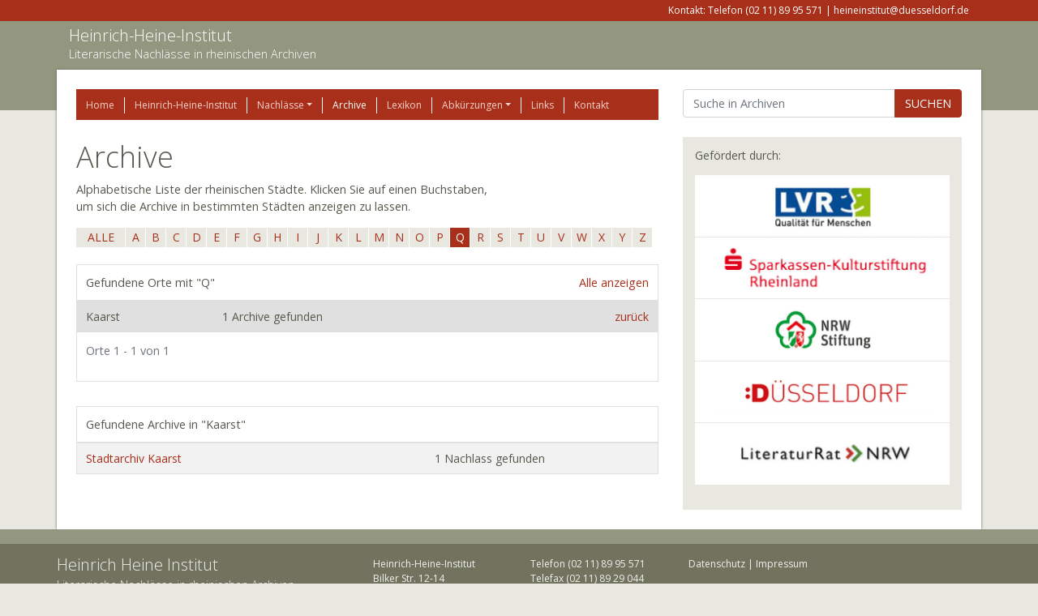

--- FILE ---
content_type: text/html; charset=UTF-8
request_url: http://www.rheinische-literaturnachlaesse.de/archive/?letter=Q&place=kaarst
body_size: 8197
content:
<!doctype html>
<html lang="de">
  <head>
    <meta charset="utf-8">
    <meta http-equiv="x-ua-compatible" content="ie=edge">
    <meta name="viewport" content="width=device-width, initial-scale=1, shrink-to-fit=no">
    <title>Archive &#8211; Heinrich-Heine-Institut</title>
<meta name='robots' content='max-image-preview:large' />
	<style>img:is([sizes="auto" i], [sizes^="auto," i]) { contain-intrinsic-size: 3000px 1500px }</style>
	<link rel='dns-prefetch' href='//www.rheinische-literaturnachlaesse.de' />
<script type="text/javascript">
/* <![CDATA[ */
window._wpemojiSettings = {"baseUrl":"https:\/\/s.w.org\/images\/core\/emoji\/15.0.3\/72x72\/","ext":".png","svgUrl":"https:\/\/s.w.org\/images\/core\/emoji\/15.0.3\/svg\/","svgExt":".svg","source":{"concatemoji":"http:\/\/www.rheinische-literaturnachlaesse.de\/wp-includes\/js\/wp-emoji-release.min.js?ver=6.7.4"}};
/*! This file is auto-generated */
!function(i,n){var o,s,e;function c(e){try{var t={supportTests:e,timestamp:(new Date).valueOf()};sessionStorage.setItem(o,JSON.stringify(t))}catch(e){}}function p(e,t,n){e.clearRect(0,0,e.canvas.width,e.canvas.height),e.fillText(t,0,0);var t=new Uint32Array(e.getImageData(0,0,e.canvas.width,e.canvas.height).data),r=(e.clearRect(0,0,e.canvas.width,e.canvas.height),e.fillText(n,0,0),new Uint32Array(e.getImageData(0,0,e.canvas.width,e.canvas.height).data));return t.every(function(e,t){return e===r[t]})}function u(e,t,n){switch(t){case"flag":return n(e,"\ud83c\udff3\ufe0f\u200d\u26a7\ufe0f","\ud83c\udff3\ufe0f\u200b\u26a7\ufe0f")?!1:!n(e,"\ud83c\uddfa\ud83c\uddf3","\ud83c\uddfa\u200b\ud83c\uddf3")&&!n(e,"\ud83c\udff4\udb40\udc67\udb40\udc62\udb40\udc65\udb40\udc6e\udb40\udc67\udb40\udc7f","\ud83c\udff4\u200b\udb40\udc67\u200b\udb40\udc62\u200b\udb40\udc65\u200b\udb40\udc6e\u200b\udb40\udc67\u200b\udb40\udc7f");case"emoji":return!n(e,"\ud83d\udc26\u200d\u2b1b","\ud83d\udc26\u200b\u2b1b")}return!1}function f(e,t,n){var r="undefined"!=typeof WorkerGlobalScope&&self instanceof WorkerGlobalScope?new OffscreenCanvas(300,150):i.createElement("canvas"),a=r.getContext("2d",{willReadFrequently:!0}),o=(a.textBaseline="top",a.font="600 32px Arial",{});return e.forEach(function(e){o[e]=t(a,e,n)}),o}function t(e){var t=i.createElement("script");t.src=e,t.defer=!0,i.head.appendChild(t)}"undefined"!=typeof Promise&&(o="wpEmojiSettingsSupports",s=["flag","emoji"],n.supports={everything:!0,everythingExceptFlag:!0},e=new Promise(function(e){i.addEventListener("DOMContentLoaded",e,{once:!0})}),new Promise(function(t){var n=function(){try{var e=JSON.parse(sessionStorage.getItem(o));if("object"==typeof e&&"number"==typeof e.timestamp&&(new Date).valueOf()<e.timestamp+604800&&"object"==typeof e.supportTests)return e.supportTests}catch(e){}return null}();if(!n){if("undefined"!=typeof Worker&&"undefined"!=typeof OffscreenCanvas&&"undefined"!=typeof URL&&URL.createObjectURL&&"undefined"!=typeof Blob)try{var e="postMessage("+f.toString()+"("+[JSON.stringify(s),u.toString(),p.toString()].join(",")+"));",r=new Blob([e],{type:"text/javascript"}),a=new Worker(URL.createObjectURL(r),{name:"wpTestEmojiSupports"});return void(a.onmessage=function(e){c(n=e.data),a.terminate(),t(n)})}catch(e){}c(n=f(s,u,p))}t(n)}).then(function(e){for(var t in e)n.supports[t]=e[t],n.supports.everything=n.supports.everything&&n.supports[t],"flag"!==t&&(n.supports.everythingExceptFlag=n.supports.everythingExceptFlag&&n.supports[t]);n.supports.everythingExceptFlag=n.supports.everythingExceptFlag&&!n.supports.flag,n.DOMReady=!1,n.readyCallback=function(){n.DOMReady=!0}}).then(function(){return e}).then(function(){var e;n.supports.everything||(n.readyCallback(),(e=n.source||{}).concatemoji?t(e.concatemoji):e.wpemoji&&e.twemoji&&(t(e.twemoji),t(e.wpemoji)))}))}((window,document),window._wpemojiSettings);
/* ]]> */
</script>
<style id='wp-emoji-styles-inline-css' type='text/css'>

	img.wp-smiley, img.emoji {
		display: inline !important;
		border: none !important;
		box-shadow: none !important;
		height: 1em !important;
		width: 1em !important;
		margin: 0 0.07em !important;
		vertical-align: -0.1em !important;
		background: none !important;
		padding: 0 !important;
	}
</style>
<link rel='stylesheet' id='wp-block-library-css' href='http://www.rheinische-literaturnachlaesse.de/wp-includes/css/dist/block-library/style.min.css?ver=6.7.4' type='text/css' media='all' />
<style id='elasticpress-related-posts-style-inline-css' type='text/css'>
.editor-styles-wrapper .wp-block-elasticpress-related-posts ul,.wp-block-elasticpress-related-posts ul{list-style-type:none;padding:0}.editor-styles-wrapper .wp-block-elasticpress-related-posts ul li a>div{display:inline}

</style>
<style id='global-styles-inline-css' type='text/css'>
:root{--wp--preset--aspect-ratio--square: 1;--wp--preset--aspect-ratio--4-3: 4/3;--wp--preset--aspect-ratio--3-4: 3/4;--wp--preset--aspect-ratio--3-2: 3/2;--wp--preset--aspect-ratio--2-3: 2/3;--wp--preset--aspect-ratio--16-9: 16/9;--wp--preset--aspect-ratio--9-16: 9/16;--wp--preset--color--black: #000000;--wp--preset--color--cyan-bluish-gray: #abb8c3;--wp--preset--color--white: #ffffff;--wp--preset--color--pale-pink: #f78da7;--wp--preset--color--vivid-red: #cf2e2e;--wp--preset--color--luminous-vivid-orange: #ff6900;--wp--preset--color--luminous-vivid-amber: #fcb900;--wp--preset--color--light-green-cyan: #7bdcb5;--wp--preset--color--vivid-green-cyan: #00d084;--wp--preset--color--pale-cyan-blue: #8ed1fc;--wp--preset--color--vivid-cyan-blue: #0693e3;--wp--preset--color--vivid-purple: #9b51e0;--wp--preset--gradient--vivid-cyan-blue-to-vivid-purple: linear-gradient(135deg,rgba(6,147,227,1) 0%,rgb(155,81,224) 100%);--wp--preset--gradient--light-green-cyan-to-vivid-green-cyan: linear-gradient(135deg,rgb(122,220,180) 0%,rgb(0,208,130) 100%);--wp--preset--gradient--luminous-vivid-amber-to-luminous-vivid-orange: linear-gradient(135deg,rgba(252,185,0,1) 0%,rgba(255,105,0,1) 100%);--wp--preset--gradient--luminous-vivid-orange-to-vivid-red: linear-gradient(135deg,rgba(255,105,0,1) 0%,rgb(207,46,46) 100%);--wp--preset--gradient--very-light-gray-to-cyan-bluish-gray: linear-gradient(135deg,rgb(238,238,238) 0%,rgb(169,184,195) 100%);--wp--preset--gradient--cool-to-warm-spectrum: linear-gradient(135deg,rgb(74,234,220) 0%,rgb(151,120,209) 20%,rgb(207,42,186) 40%,rgb(238,44,130) 60%,rgb(251,105,98) 80%,rgb(254,248,76) 100%);--wp--preset--gradient--blush-light-purple: linear-gradient(135deg,rgb(255,206,236) 0%,rgb(152,150,240) 100%);--wp--preset--gradient--blush-bordeaux: linear-gradient(135deg,rgb(254,205,165) 0%,rgb(254,45,45) 50%,rgb(107,0,62) 100%);--wp--preset--gradient--luminous-dusk: linear-gradient(135deg,rgb(255,203,112) 0%,rgb(199,81,192) 50%,rgb(65,88,208) 100%);--wp--preset--gradient--pale-ocean: linear-gradient(135deg,rgb(255,245,203) 0%,rgb(182,227,212) 50%,rgb(51,167,181) 100%);--wp--preset--gradient--electric-grass: linear-gradient(135deg,rgb(202,248,128) 0%,rgb(113,206,126) 100%);--wp--preset--gradient--midnight: linear-gradient(135deg,rgb(2,3,129) 0%,rgb(40,116,252) 100%);--wp--preset--font-size--small: 13px;--wp--preset--font-size--medium: 20px;--wp--preset--font-size--large: 36px;--wp--preset--font-size--x-large: 42px;--wp--preset--spacing--20: 0.44rem;--wp--preset--spacing--30: 0.67rem;--wp--preset--spacing--40: 1rem;--wp--preset--spacing--50: 1.5rem;--wp--preset--spacing--60: 2.25rem;--wp--preset--spacing--70: 3.38rem;--wp--preset--spacing--80: 5.06rem;--wp--preset--shadow--natural: 6px 6px 9px rgba(0, 0, 0, 0.2);--wp--preset--shadow--deep: 12px 12px 50px rgba(0, 0, 0, 0.4);--wp--preset--shadow--sharp: 6px 6px 0px rgba(0, 0, 0, 0.2);--wp--preset--shadow--outlined: 6px 6px 0px -3px rgba(255, 255, 255, 1), 6px 6px rgba(0, 0, 0, 1);--wp--preset--shadow--crisp: 6px 6px 0px rgba(0, 0, 0, 1);}:where(body) { margin: 0; }.wp-site-blocks > .alignleft { float: left; margin-right: 2em; }.wp-site-blocks > .alignright { float: right; margin-left: 2em; }.wp-site-blocks > .aligncenter { justify-content: center; margin-left: auto; margin-right: auto; }:where(.is-layout-flex){gap: 0.5em;}:where(.is-layout-grid){gap: 0.5em;}.is-layout-flow > .alignleft{float: left;margin-inline-start: 0;margin-inline-end: 2em;}.is-layout-flow > .alignright{float: right;margin-inline-start: 2em;margin-inline-end: 0;}.is-layout-flow > .aligncenter{margin-left: auto !important;margin-right: auto !important;}.is-layout-constrained > .alignleft{float: left;margin-inline-start: 0;margin-inline-end: 2em;}.is-layout-constrained > .alignright{float: right;margin-inline-start: 2em;margin-inline-end: 0;}.is-layout-constrained > .aligncenter{margin-left: auto !important;margin-right: auto !important;}.is-layout-constrained > :where(:not(.alignleft):not(.alignright):not(.alignfull)){margin-left: auto !important;margin-right: auto !important;}body .is-layout-flex{display: flex;}.is-layout-flex{flex-wrap: wrap;align-items: center;}.is-layout-flex > :is(*, div){margin: 0;}body .is-layout-grid{display: grid;}.is-layout-grid > :is(*, div){margin: 0;}body{padding-top: 0px;padding-right: 0px;padding-bottom: 0px;padding-left: 0px;}a:where(:not(.wp-element-button)){text-decoration: underline;}:root :where(.wp-element-button, .wp-block-button__link){background-color: #32373c;border-width: 0;color: #fff;font-family: inherit;font-size: inherit;line-height: inherit;padding: calc(0.667em + 2px) calc(1.333em + 2px);text-decoration: none;}.has-black-color{color: var(--wp--preset--color--black) !important;}.has-cyan-bluish-gray-color{color: var(--wp--preset--color--cyan-bluish-gray) !important;}.has-white-color{color: var(--wp--preset--color--white) !important;}.has-pale-pink-color{color: var(--wp--preset--color--pale-pink) !important;}.has-vivid-red-color{color: var(--wp--preset--color--vivid-red) !important;}.has-luminous-vivid-orange-color{color: var(--wp--preset--color--luminous-vivid-orange) !important;}.has-luminous-vivid-amber-color{color: var(--wp--preset--color--luminous-vivid-amber) !important;}.has-light-green-cyan-color{color: var(--wp--preset--color--light-green-cyan) !important;}.has-vivid-green-cyan-color{color: var(--wp--preset--color--vivid-green-cyan) !important;}.has-pale-cyan-blue-color{color: var(--wp--preset--color--pale-cyan-blue) !important;}.has-vivid-cyan-blue-color{color: var(--wp--preset--color--vivid-cyan-blue) !important;}.has-vivid-purple-color{color: var(--wp--preset--color--vivid-purple) !important;}.has-black-background-color{background-color: var(--wp--preset--color--black) !important;}.has-cyan-bluish-gray-background-color{background-color: var(--wp--preset--color--cyan-bluish-gray) !important;}.has-white-background-color{background-color: var(--wp--preset--color--white) !important;}.has-pale-pink-background-color{background-color: var(--wp--preset--color--pale-pink) !important;}.has-vivid-red-background-color{background-color: var(--wp--preset--color--vivid-red) !important;}.has-luminous-vivid-orange-background-color{background-color: var(--wp--preset--color--luminous-vivid-orange) !important;}.has-luminous-vivid-amber-background-color{background-color: var(--wp--preset--color--luminous-vivid-amber) !important;}.has-light-green-cyan-background-color{background-color: var(--wp--preset--color--light-green-cyan) !important;}.has-vivid-green-cyan-background-color{background-color: var(--wp--preset--color--vivid-green-cyan) !important;}.has-pale-cyan-blue-background-color{background-color: var(--wp--preset--color--pale-cyan-blue) !important;}.has-vivid-cyan-blue-background-color{background-color: var(--wp--preset--color--vivid-cyan-blue) !important;}.has-vivid-purple-background-color{background-color: var(--wp--preset--color--vivid-purple) !important;}.has-black-border-color{border-color: var(--wp--preset--color--black) !important;}.has-cyan-bluish-gray-border-color{border-color: var(--wp--preset--color--cyan-bluish-gray) !important;}.has-white-border-color{border-color: var(--wp--preset--color--white) !important;}.has-pale-pink-border-color{border-color: var(--wp--preset--color--pale-pink) !important;}.has-vivid-red-border-color{border-color: var(--wp--preset--color--vivid-red) !important;}.has-luminous-vivid-orange-border-color{border-color: var(--wp--preset--color--luminous-vivid-orange) !important;}.has-luminous-vivid-amber-border-color{border-color: var(--wp--preset--color--luminous-vivid-amber) !important;}.has-light-green-cyan-border-color{border-color: var(--wp--preset--color--light-green-cyan) !important;}.has-vivid-green-cyan-border-color{border-color: var(--wp--preset--color--vivid-green-cyan) !important;}.has-pale-cyan-blue-border-color{border-color: var(--wp--preset--color--pale-cyan-blue) !important;}.has-vivid-cyan-blue-border-color{border-color: var(--wp--preset--color--vivid-cyan-blue) !important;}.has-vivid-purple-border-color{border-color: var(--wp--preset--color--vivid-purple) !important;}.has-vivid-cyan-blue-to-vivid-purple-gradient-background{background: var(--wp--preset--gradient--vivid-cyan-blue-to-vivid-purple) !important;}.has-light-green-cyan-to-vivid-green-cyan-gradient-background{background: var(--wp--preset--gradient--light-green-cyan-to-vivid-green-cyan) !important;}.has-luminous-vivid-amber-to-luminous-vivid-orange-gradient-background{background: var(--wp--preset--gradient--luminous-vivid-amber-to-luminous-vivid-orange) !important;}.has-luminous-vivid-orange-to-vivid-red-gradient-background{background: var(--wp--preset--gradient--luminous-vivid-orange-to-vivid-red) !important;}.has-very-light-gray-to-cyan-bluish-gray-gradient-background{background: var(--wp--preset--gradient--very-light-gray-to-cyan-bluish-gray) !important;}.has-cool-to-warm-spectrum-gradient-background{background: var(--wp--preset--gradient--cool-to-warm-spectrum) !important;}.has-blush-light-purple-gradient-background{background: var(--wp--preset--gradient--blush-light-purple) !important;}.has-blush-bordeaux-gradient-background{background: var(--wp--preset--gradient--blush-bordeaux) !important;}.has-luminous-dusk-gradient-background{background: var(--wp--preset--gradient--luminous-dusk) !important;}.has-pale-ocean-gradient-background{background: var(--wp--preset--gradient--pale-ocean) !important;}.has-electric-grass-gradient-background{background: var(--wp--preset--gradient--electric-grass) !important;}.has-midnight-gradient-background{background: var(--wp--preset--gradient--midnight) !important;}.has-small-font-size{font-size: var(--wp--preset--font-size--small) !important;}.has-medium-font-size{font-size: var(--wp--preset--font-size--medium) !important;}.has-large-font-size{font-size: var(--wp--preset--font-size--large) !important;}.has-x-large-font-size{font-size: var(--wp--preset--font-size--x-large) !important;}
:where(.wp-block-post-template.is-layout-flex){gap: 1.25em;}:where(.wp-block-post-template.is-layout-grid){gap: 1.25em;}
:where(.wp-block-columns.is-layout-flex){gap: 2em;}:where(.wp-block-columns.is-layout-grid){gap: 2em;}
:root :where(.wp-block-pullquote){font-size: 1.5em;line-height: 1.6;}
</style>
<link rel='stylesheet' id='elasticpress-facets-css' href='http://www.rheinische-literaturnachlaesse.de/wp-content/plugins/elasticpress/dist/css/facets-styles.css?ver=c9522f0c99a65a07c9c3' type='text/css' media='all' />
<link rel='stylesheet' id='sage/main.css-css' href='http://www.rheinische-literaturnachlaesse.de/wp-content/themes/alex/dist/styles/main.css' type='text/css' media='all' />
<script type="text/javascript" src="http://www.rheinische-literaturnachlaesse.de/wp-includes/js/jquery/jquery.min.js?ver=3.7.1" id="jquery-core-js"></script>
<script type="text/javascript" src="http://www.rheinische-literaturnachlaesse.de/wp-includes/js/jquery/jquery-migrate.min.js?ver=3.4.1" id="jquery-migrate-js"></script>
<link rel="https://api.w.org/" href="http://www.rheinische-literaturnachlaesse.de/wp-json/" /><link rel="alternate" title="JSON" type="application/json" href="http://www.rheinische-literaturnachlaesse.de/wp-json/wp/v2/pages/4916" /><link rel="EditURI" type="application/rsd+xml" title="RSD" href="http://www.rheinische-literaturnachlaesse.de/xmlrpc.php?rsd" />
<meta name="generator" content="WordPress 6.7.4" />
<link rel="canonical" href="http://www.rheinische-literaturnachlaesse.de/archive/" />
<link rel='shortlink' href='http://www.rheinische-literaturnachlaesse.de/?p=4916' />
<link rel="alternate" title="oEmbed (JSON)" type="application/json+oembed" href="http://www.rheinische-literaturnachlaesse.de/wp-json/oembed/1.0/embed?url=http%3A%2F%2Fwww.rheinische-literaturnachlaesse.de%2Farchives%2Fstadtarchiv-kaarst%2F" />
<link rel="alternate" title="oEmbed (XML)" type="text/xml+oembed" href="http://www.rheinische-literaturnachlaesse.de/wp-json/oembed/1.0/embed?url=http%3A%2F%2Fwww.rheinische-literaturnachlaesse.de%2Farchives%2Fstadtarchiv-kaarst%2F&#038;format=xml" />
</head>
  <body class="page-template page-template-template-places template-places page page-id-4916 stadtarchiv-kaarst app-data index-data singular-data page-data page-4916-data page-archive-data template-places-data">
        <header class="banner">
    <div class="address-line">
        <div class="container">
            <section class="widget sow-editor-2 widget_sow-editor"><div
			
			class="so-widget-sow-editor so-widget-sow-editor-base"
			
		>
<div class="siteorigin-widget-tinymce textwidget">
	<p>Kontakt: Telefon (02 11) 89 95 571 | heineinstitut@duesseldorf.de</p>
</div>
</div></section>        </div>
    </div>

    <div class="brand-line">
        <div class="container">
            <a class="brand" href="http://www.rheinische-literaturnachlaesse.de/">Heinrich-Heine-Institut</a>
            <p>Literarische Nachlässe in rheinischen Archiven</p>
        </div>
    </div>
</header>
    <div class="wrap container" role="document">
      <div class="content">
        <main class="main">
              <div class="row">
        <div class="col-12 col-lg-8">
            <div class="page-header">
    <nav class="nav-primary">
                    <div class="menu-hauptmenue-container"><ul id="menu-hauptmenue" class="nav"><li id="menu-item-1819" class="menu-item menu-item-type-post_type menu-item-object-page menu-item-home nav-item nav-item-1819"><a title="Home" href="http://www.rheinische-literaturnachlaesse.de/" class="nav-link">Home</a></li><li id="menu-item-1839" class="menu-item menu-item-type-post_type menu-item-object-page nav-item nav-item-1839"><a title="Heinrich-Heine-Institut" href="http://www.rheinische-literaturnachlaesse.de/heinrich-heine-institut/" class="nav-link">Heinrich-Heine-Institut</a></li><li id="menu-item-4914" class="menu-item menu-item-type-post_type menu-item-object-page menu-item-has-children nav-item nav-item-4914  dropdown"><a title="Nachlässe" href="#" class="dropdown-toggle nav-link" data-toggle="dropdown" role="button" aria-haspopup="true">Nachlässe</a>
<div role="menu" class=" dropdown-menu">
<a title="Autoren" href="http://www.rheinische-literaturnachlaesse.de/nachlaesse/autoren/" class="menu-item menu-item-type-post_type menu-item-object-page dropdown-item" id="menu-item-8070">Autoren</a><a title="Körperschaften" href="http://www.rheinische-literaturnachlaesse.de/nachlaesse/koerperschaften/" class="menu-item menu-item-type-post_type menu-item-object-page dropdown-item" id="menu-item-8076">Körperschaften</a></div>
</li><li id="menu-item-4917" class="menu-item menu-item-type-post_type menu-item-object-page current-menu-item page_item page-item-4916 current_page_item  active nav-item nav-item-4917"><a title="Archive" href="http://www.rheinische-literaturnachlaesse.de/archive/" class="nav-link">Archive</a></li><li id="menu-item-1842" class="menu-item menu-item-type-post_type menu-item-object-page nav-item nav-item-1842"><a title="Lexikon" href="http://www.rheinische-literaturnachlaesse.de/lexikon/" class="nav-link">Lexikon</a></li><li id="menu-item-1845" class="menu-item menu-item-type-post_type menu-item-object-page menu-item-has-children nav-item nav-item-1845  dropdown"><a title="Abkürzungen" href="#" class="dropdown-toggle nav-link" data-toggle="dropdown" role="button" aria-haspopup="true">Abkürzungen</a>
<div role="menu" class=" dropdown-menu">
<a title="Allgemeine Abkürzungen" href="http://www.rheinische-literaturnachlaesse.de/abkuerzungen/allgemein/" class="menu-item menu-item-type-post_type menu-item-object-page dropdown-item" id="menu-item-8049">Allgemeine Abkürzungen</a><a title="Literatur" href="http://www.rheinische-literaturnachlaesse.de/abkuerzungen/literatur/" class="menu-item menu-item-type-post_type menu-item-object-page dropdown-item" id="menu-item-8048">Literatur</a></div>
</li><li id="menu-item-1848" class="menu-item menu-item-type-post_type menu-item-object-page nav-item nav-item-1848"><a title="Links" href="http://www.rheinische-literaturnachlaesse.de/links/" class="nav-link">Links</a></li><li id="menu-item-1851" class="menu-item menu-item-type-post_type menu-item-object-page nav-item nav-item-1851"><a title="Kontakt" href="http://www.rheinische-literaturnachlaesse.de/kontakt/" class="nav-link">Kontakt</a></li></ul></div>
            </nav>
</div>

            <h1>Archive</h1>

            <p>Alphabetische Liste der rheinischen Städte. Klicken Sie auf einen Buchstaben,<br />
um sich die Archive in bestimmten Städten anzeigen zu lassen.</p>

                            <div class="letters">
    <ul class="nav-letters">
        
        <li><a             href="http://www.rheinische-literaturnachlaesse.de/archive/?place=kaarst#038;place=kaarst">ALLE</a></li>

                    <li><a                 href="http://www.rheinische-literaturnachlaesse.de/archive/?letter=A&#038;place=kaarst#038;place=kaarst">A</a></li>
                    <li><a                 href="http://www.rheinische-literaturnachlaesse.de/archive/?letter=B&#038;place=kaarst#038;place=kaarst">B</a></li>
                    <li><a                 href="http://www.rheinische-literaturnachlaesse.de/archive/?letter=C&#038;place=kaarst#038;place=kaarst">C</a></li>
                    <li><a                 href="http://www.rheinische-literaturnachlaesse.de/archive/?letter=D&#038;place=kaarst#038;place=kaarst">D</a></li>
                    <li><a                 href="http://www.rheinische-literaturnachlaesse.de/archive/?letter=E&#038;place=kaarst#038;place=kaarst">E</a></li>
                    <li><a                 href="http://www.rheinische-literaturnachlaesse.de/archive/?letter=F&#038;place=kaarst#038;place=kaarst">F</a></li>
                    <li><a                 href="http://www.rheinische-literaturnachlaesse.de/archive/?letter=G&#038;place=kaarst#038;place=kaarst">G</a></li>
                    <li><a                 href="http://www.rheinische-literaturnachlaesse.de/archive/?letter=H&#038;place=kaarst#038;place=kaarst">H</a></li>
                    <li><a                 href="http://www.rheinische-literaturnachlaesse.de/archive/?letter=I&#038;place=kaarst#038;place=kaarst">I</a></li>
                    <li><a                 href="http://www.rheinische-literaturnachlaesse.de/archive/?letter=J&#038;place=kaarst#038;place=kaarst">J</a></li>
                    <li><a                 href="http://www.rheinische-literaturnachlaesse.de/archive/?letter=K&#038;place=kaarst#038;place=kaarst">K</a></li>
                    <li><a                 href="http://www.rheinische-literaturnachlaesse.de/archive/?letter=L&#038;place=kaarst#038;place=kaarst">L</a></li>
                    <li><a                 href="http://www.rheinische-literaturnachlaesse.de/archive/?letter=M&#038;place=kaarst#038;place=kaarst">M</a></li>
                    <li><a                 href="http://www.rheinische-literaturnachlaesse.de/archive/?letter=N&#038;place=kaarst#038;place=kaarst">N</a></li>
                    <li><a                 href="http://www.rheinische-literaturnachlaesse.de/archive/?letter=O&#038;place=kaarst#038;place=kaarst">O</a></li>
                    <li><a                 href="http://www.rheinische-literaturnachlaesse.de/archive/?letter=P&#038;place=kaarst#038;place=kaarst">P</a></li>
                    <li><a  class="active"                href="http://www.rheinische-literaturnachlaesse.de/archive/?letter=Q&#038;place=kaarst#038;place=kaarst">Q</a></li>
                    <li><a                 href="http://www.rheinische-literaturnachlaesse.de/archive/?letter=R&#038;place=kaarst#038;place=kaarst">R</a></li>
                    <li><a                 href="http://www.rheinische-literaturnachlaesse.de/archive/?letter=S&#038;place=kaarst#038;place=kaarst">S</a></li>
                    <li><a                 href="http://www.rheinische-literaturnachlaesse.de/archive/?letter=T&#038;place=kaarst#038;place=kaarst">T</a></li>
                    <li><a                 href="http://www.rheinische-literaturnachlaesse.de/archive/?letter=U&#038;place=kaarst#038;place=kaarst">U</a></li>
                    <li><a                 href="http://www.rheinische-literaturnachlaesse.de/archive/?letter=V&#038;place=kaarst#038;place=kaarst">V</a></li>
                    <li><a                 href="http://www.rheinische-literaturnachlaesse.de/archive/?letter=W&#038;place=kaarst#038;place=kaarst">W</a></li>
                    <li><a                 href="http://www.rheinische-literaturnachlaesse.de/archive/?letter=X&#038;place=kaarst#038;place=kaarst">X</a></li>
                    <li><a                 href="http://www.rheinische-literaturnachlaesse.de/archive/?letter=Y&#038;place=kaarst#038;place=kaarst">Y</a></li>
                    <li><a                 href="http://www.rheinische-literaturnachlaesse.de/archive/?letter=Z&#038;place=kaarst#038;place=kaarst">Z</a></li>
            </ul>
    <div class="clearfix"></div>
</div>
<div class="card card--with-table m-b-30">
    <div class="card-header">
        <a href="http://www.rheinische-literaturnachlaesse.de/archive/?place=kaarst&#038;size=100#038;place=kaarst" class="float-right">Alle anzeigen</a>
                    Gefundene Orte mit "Q"
            </div>

    <table class="table table-striped  table-active  m-b-0">
                    <tr>
                <td>
                    Kaarst
                </td>
                <td>
                    1 Archive gefunden
                </td>
                <td class="text-right">
                                            <a href="http://www.rheinische-literaturnachlaesse.de/archive/?letter=Q#038;place=kaarst">zurück</a>
                                    </td>
            </tr>
            </table>

    <div class="card-footer text-muted">
        <p class="float-left">Orte 1 - 1 von 1</p>

        <nav aria-label="Page navigation">
            <ul class="pagination pagination-sm justify-content-end">
                
            </ul>
        </nav>
    </div>
</div>



            
                            <div class="card card--with-table m-b-30">
        <div class="card-header">
                            Gefundene Archive in "Kaarst"
                    </div>
        <table class="table table-striped m-b-0">
            
                
                <tr>
                    <td>
                        <a href="http://www.rheinische-literaturnachlaesse.de/archives/stadtarchiv-kaarst/">Stadtarchiv Kaarst</a>
                    </td>
                    <td style="width:40%">
                                                    1 Nachlass gefunden
                                            </td>
                </tr>
                    </table>
    </div>

                    </div>

        <div class="col-12 col-lg-4">
            <form action="/archive/" class="mb-4">
    <div class="input-group">
        <input name="q" value="" class="form-control" placeholder="Suche in Archiven" aria-label="Suchbegriff" aria-describedby="basic-addon2">
        <div class="input-group-append">
            <button class="btn btn-primary" type="submit">SUCHEN</button>
        </div>
    </div>
</form>


    <div class="widget-sponsors test">
        <h3>Gefördert durch:</h3>
        <p>
            <p><a href="http://www.lvr.de/" target="_blank" rel="noopener"><img loading="lazy" decoding="async" class="alignnone size-full wp-image-9605" src="/wp-content/uploads/2018/05/lvr.png" alt="" width="640" height="154" srcset="http://www.rheinische-literaturnachlaesse.de/wp-content/uploads/2018/05/lvr.png 640w, http://www.rheinische-literaturnachlaesse.de/wp-content/uploads/2018/05/lvr-300x72.png 300w" sizes="auto, (max-width: 640px) 100vw, 640px" /></a><br />
<a href="http://www.sks-rheinland.de/" target="_blank" rel="noopener"><img loading="lazy" decoding="async" class="alignnone size-full wp-image-9604" src="/wp-content/uploads/2018/05/sparkassen-kulturstiftung.png" alt="" width="640" height="154" style="margin:1px 0" srcset="http://www.rheinische-literaturnachlaesse.de/wp-content/uploads/2018/05/sparkassen-kulturstiftung.png 640w, http://www.rheinische-literaturnachlaesse.de/wp-content/uploads/2018/05/sparkassen-kulturstiftung-300x72.png 300w" sizes="auto, (max-width: 640px) 100vw, 640px" /></a><br />
<a href="http://www.nrw-stiftung.de/" target="_blank" rel="noopener"><img loading="lazy" decoding="async" class="alignnone size-full wp-image-9603" src="/wp-content/uploads/2018/05/nrw-stiftung.png" alt="" width="640" height="154" srcset="http://www.rheinische-literaturnachlaesse.de/wp-content/uploads/2018/05/nrw-stiftung.png 640w, http://www.rheinische-literaturnachlaesse.de/wp-content/uploads/2018/05/nrw-stiftung-300x72.png 300w" sizes="auto, (max-width: 640px) 100vw, 640px" /></a><br />
<a href="http://www.duesseldorf.de/" target="_blank" rel="noopener"><img loading="lazy" decoding="async" class="alignnone size-full wp-image-9602" src="/wp-content/uploads/2018/05/stadt-duesseldorf.png" alt="" width="640" height="154" style="margin:1px 0" srcset="http://www.rheinische-literaturnachlaesse.de/wp-content/uploads/2018/05/stadt-duesseldorf.png 640w, http://www.rheinische-literaturnachlaesse.de/wp-content/uploads/2018/05/stadt-duesseldorf-300x72.png 300w" sizes="auto, (max-width: 640px) 100vw, 640px" /></a><br />
<a href="https://www.literaturratnrw.de/" target="_blank" rel="noopener"><img loading="lazy" decoding="async" class="alignnone size-full wp-image-9601" src="/wp-content/uploads/2018/05/literaturrat-nrw.png" alt="" width="640" height="154" srcset="http://www.rheinische-literaturnachlaesse.de/wp-content/uploads/2018/05/literaturrat-nrw.png 640w, http://www.rheinische-literaturnachlaesse.de/wp-content/uploads/2018/05/literaturrat-nrw-300x72.png 300w" sizes="auto, (max-width: 640px) 100vw, 640px" /></a></p>
        </p>
    </div>
    <section class="widget sow-editor-3 widget_sow-editor"><div
			
			class="so-widget-sow-editor so-widget-sow-editor-base"
			
		>
<div class="siteorigin-widget-tinymce textwidget">
	
</div>
</div></section>        </div>
    </div>

        </main>
              </div>
    </div>
        <footer class="content-info">
  <div class="separator">
    &nbsp;
  </div>
  <div class="container">
    <section class="widget siteorigin-panels-builder-2 widget_siteorigin-panels-builder"><div id="pl-w5f27ee8291c19"  class="panel-layout" ><div id="pg-w5f27ee8291c19-0"  class="panel-grid panel-no-style" ><div id="pgc-w5f27ee8291c19-0-0"  class="panel-grid-cell" ><div id="panel-w5f27ee8291c19-0-0-0" class="so-panel widget widget_sow-editor panel-first-child panel-last-child" data-index="0" ><div
			
			class="so-widget-sow-editor so-widget-sow-editor-base"
			
		>
<div class="siteorigin-widget-tinymce textwidget">
	<h2>Heinrich Heine Institut</h2>
<h3>Literarische Nachlässe in rheinischen Archiven</h3>
</div>
</div></div></div><div id="pgc-w5f27ee8291c19-0-1"  class="panel-grid-cell" ><div id="panel-w5f27ee8291c19-0-1-0" class="so-panel widget widget_sow-editor panel-first-child panel-last-child" data-index="1" ><div
			
			class="so-widget-sow-editor so-widget-sow-editor-base"
			
		>
<div class="siteorigin-widget-tinymce textwidget">
	<p>Heinrich-Heine-Institut<br />
Bilker Str. 12-14<br />
40213 Düsseldorf</p>
</div>
</div></div></div><div id="pgc-w5f27ee8291c19-0-2"  class="panel-grid-cell" ><div id="panel-w5f27ee8291c19-0-2-0" class="so-panel widget widget_sow-editor panel-first-child panel-last-child" data-index="2" ><div
			
			class="so-widget-sow-editor so-widget-sow-editor-base"
			
		>
<div class="siteorigin-widget-tinymce textwidget">
	<p>Telefon (02 11) 89 95 571<br />
Telefax (02 11) 89 29 044<br />
heineinstitut@duesseldorf.de</p>
</div>
</div></div></div><div id="pgc-w5f27ee8291c19-0-3"  class="panel-grid-cell" ><div id="panel-w5f27ee8291c19-0-3-0" class="so-panel widget widget_sow-editor panel-first-child panel-last-child" data-index="3" ><div
			
			class="so-widget-sow-editor so-widget-sow-editor-base"
			
		>
<div class="siteorigin-widget-tinymce textwidget">
	<p><a href="/datenschutz">Datenschutz</a> | <a href="/impressum">Impressum</a></p>
<p>© rheinische-literaturnachlaesse.de | 2018</p>
</div>
</div></div></div></div></div></section>  </div>
</footer>
    <style media="all" id="siteorigin-panels-layouts-footer">/* Layout w5f27ee8291c19 */ #pgc-w5f27ee8291c19-0-0 { width:33.34%;width:calc(33.34% - ( 0.66660024009604 * 30px ) ) } #pgc-w5f27ee8291c19-0-1 { width:16.6%;width:calc(16.6% - ( 0.834 * 30px ) ) } #pgc-w5f27ee8291c19-0-2 { width:16.6199%;width:calc(16.6199% - ( 0.83380072028812 * 30px ) ) } #pgc-w5f27ee8291c19-0-3 { width:33.4401%;width:calc(33.4401% - ( 0.66559903961585 * 30px ) ) } #pl-w5f27ee8291c19 .so-panel { margin-bottom:30px } #pl-w5f27ee8291c19 .so-panel:last-of-type { margin-bottom:0px } #pg-w5f27ee8291c19-0.panel-has-style > .panel-row-style, #pg-w5f27ee8291c19-0.panel-no-style { -webkit-align-items:flex-start;align-items:flex-start } @media (max-width:780px){ #pg-w5f27ee8291c19-0.panel-no-style, #pg-w5f27ee8291c19-0.panel-has-style > .panel-row-style, #pg-w5f27ee8291c19-0 { -webkit-flex-direction:column;-ms-flex-direction:column;flex-direction:column } #pg-w5f27ee8291c19-0 > .panel-grid-cell , #pg-w5f27ee8291c19-0 > .panel-row-style > .panel-grid-cell { width:100%;margin-right:0 } #pgc-w5f27ee8291c19-0-0 , #pgc-w5f27ee8291c19-0-1 , #pgc-w5f27ee8291c19-0-2 { margin-bottom:30px } #pl-w5f27ee8291c19 .panel-grid-cell { padding:0 } #pl-w5f27ee8291c19 .panel-grid .panel-grid-cell-empty { display:none } #pl-w5f27ee8291c19 .panel-grid .panel-grid-cell-mobile-last { margin-bottom:0px }  } </style><link rel='stylesheet' id='siteorigin-panels-front-css' href='http://www.rheinische-literaturnachlaesse.de/wp-content/plugins/siteorigin-panels/css/front-flex.min.css?ver=2.31.3' type='text/css' media='all' />
<script type="text/javascript" src="http://www.rheinische-literaturnachlaesse.de/wp-content/themes/alex/dist/scripts/main.js" id="sage/main.js-js"></script>
  </body>
</html>
